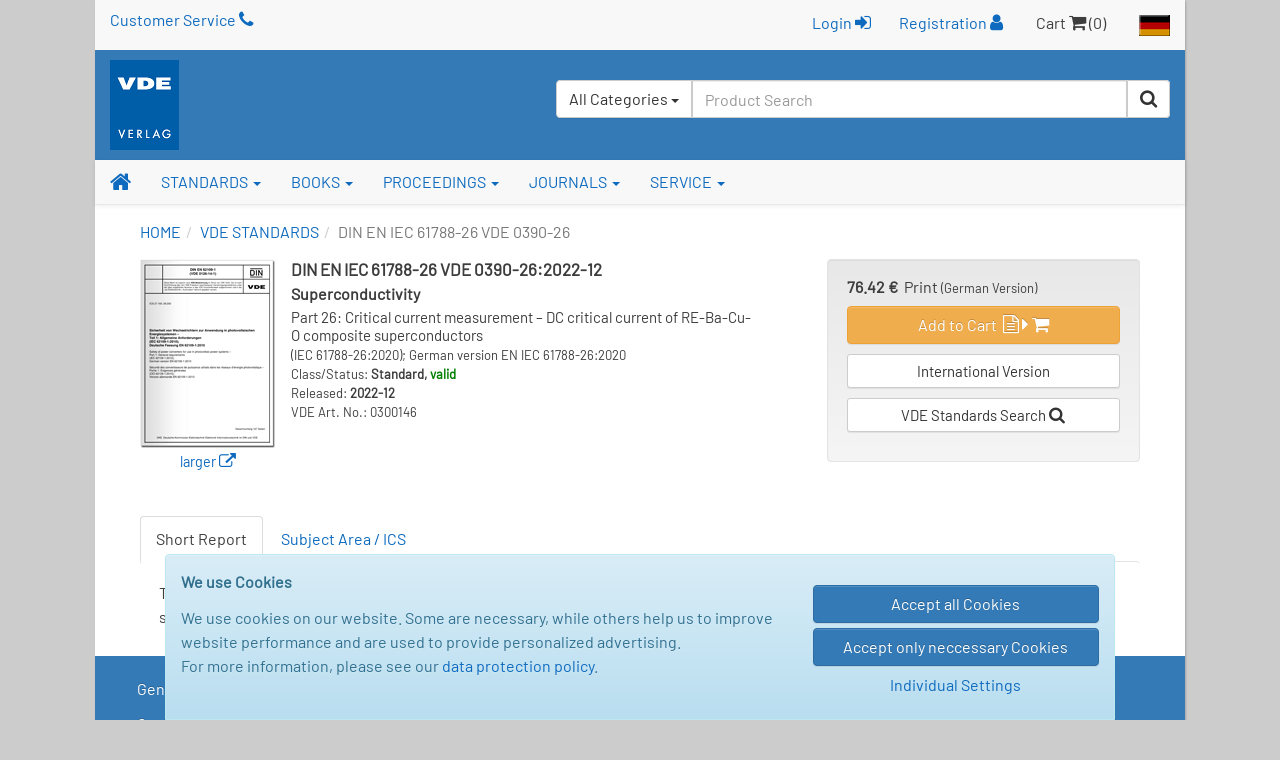

--- FILE ---
content_type: text/html; charset=UTF-8
request_url: https://www.vde-verlag.de/standards/0300146/din-en-iec-61788-26-vde-0390-26-2022-12.html
body_size: 57697
content:
<!DOCTYPE html>
<html class="no-js" lang="en">
<head>
  <meta charset="utf-8">
  <meta http-equiv="x-ua-compatible" content="ie=edge">
  <title>DIN EN IEC 61788-26 VDE 0390-26:2022-12 - Standards - VDE Publishing House</title>
      <style id="66e85b16ed44a3196bdfb396b84786ae">
        body {
            display: none !important;
        }
    </style>
    <script type="text/javascript">
        if (self === top) {
            const antiClickjack = document.getElementById("66e85b16ed44a3196bdfb396b84786ae");
            antiClickjack.parentNode.removeChild(antiClickjack);
        } else {
            top.location = self.location;
        }
    </script>
      <meta name="verify-v1" content="n9ELjM9hDcdcJPGYfNXUtCKflUQyMnkvfUj9CaoJtv0=" />
  <meta name="format-detection" content="telephone=no">
  <meta name="description" content="Superconductivity; Part 26: Critical current measurement – DC critical current of RE-Ba-Cu-O composite superconductors; (IEC 61788-26:2020); German version EN I" />  <meta name="keywords" content="Supraleitfaehigkeit,Kritischer,DC-Strom,RE-Ba-Cu--Kompositsupraleitern,Messung" />    <meta name="robots" content="index,follow,noodp" />  <link rel="alternate" hreflang="de" href="https://www.vde-verlag.de/normen/0300146/din-en-iec-61788-26-vde-0390-26-2022-12.html" /><link rel="alternate" hreflang="en" href="https://www.vde-verlag.de/standards/0300146/din-en-iec-61788-26-vde-0390-26-2022-12.html" />
    <meta name="viewport" content="width=device-width, initial-scale=1">
  <link rel="apple-touch-icon" sizes="129x129" href="/apple-touch-icon.png">
<link rel="icon" type="image/svg+xml" href="/favicons/favicon.svg">
<link rel="icon" type="image/png" sizes="16x16" href="/favicons/favicon-16x16.png">
<link rel="icon" type="image/png" sizes="32x32" href="/favicons/favicon-32x32.png">
<link rel="icon" type="image/png" sizes="192x192" href="/favicons/favicon-192x192.png">
<link rel="icon" type="image/png" sizes="512x512" href="/favicons/favicon-512x512.png">
<meta name="msapplication-TileColor" content="#ffffff">
<meta name="theme-color" content="#ffffff">
  <link rel="stylesheet" href="/assets/main.css?id=dbfb719ef90ed48cdcdc12239060e15b">
    <link rel="stylesheet" href="/css/custom.css">
  <style>
.popover {width:400px;}
</style>
    <link rel="stylesheet" type="text/css" href="/css/druck.css" media="print">

        </head>
<body data-spy="scroll" data-target="#affix-nav">
  <a href="#" class="go-top"><span class="fa fa-arrow-up"></span> Top</a>

  <!--[if lt IE 9]>
    <p class="browserupgrade">
      You are using an <strong>outdated</strong> browser. Please <a href="http://browsehappy.com/">upgrade your browser</a> to improve your experience.<br>
      Sie benutzen einen <strong>veralteten</strong> Browser. Bitte führen Sie <a href="http://browsehappy.com/">ein Upgrade</a> durch, um die Darstellung zu verbessern.
    </p>
  <![endif]-->

  <div class="vv-page vv-page-english">
    <div class="container hidden-print">
      <header id="header" class="visible-sm visible-md visible-lg">
        <div id="container-head-links" class="row">
          <div class="col-md-12">
            <span class="head-links-item" ><a href="/service-en/customer-service.html">Customer Service <span class="fa fa-phone"></span></a></span>
            <span class="pull-right">
              <span class="head-links-item">
                                  <form
                    class="form-inline" name="frmLogin" id="frmLogin" style="display:inline; margin-right:12px;"
                    action="/xam-sso-login-en/"
                    method="post"
                  >
                    <input type="hidden" name="loc" value="en"/>
                    <button type="submit" class="btn btn-link" style="padding-top:2px;">
                        Login <span class="fa fa-sign-in"></span>
                    </button>
                  </form>

                  <a href="/service-en/registration.html">Registration <span class="fa fa-user"></span></a>
                              </span>
              <span class="head-links-item">Cart <span class="fa fa-shopping-cart"></span> (0)</span>
              <a href="/"><img src="/images/site/flag_de_normal.gif" alt="Deutscher Bereich"></a>
            </span>
          </div>
        </div>
        <div id="container-head-main-bar" class="row">
          <div id="container-logo-und-slogan" class="col-sm-12">
            <div>
              <a href="/english.html"><img src="/images/site/logo-vde-verlag.gif" alt="VDE VERLAG"></a>
            </div>

            <div id="containerProduktsuche3">
              <label class="sr-only" for="headerInputProduktsuche3">Search</label>
              <form id="frmSchnellsuche3"
                    class="form-inline hidden-xs pull-right"
                    method="get"
                    action="/quicksearch/"
                    role="search"
              >
                <input type="hidden" id="suchbereich" name="area">
                <div class="input-group" style="height:100%; background-color:#fff; border-radius:4px;">
                  <div id="headerInputProduktsuche3GroupButton" class="input-group-btn pull-left" style="position:relative; left:-1px; z-index:1001">
                    <button type="button" class="btn btn-default dropdown-toggle" data-toggle="dropdown" aria-haspopup="true" aria-expanded="false">
                      <span id="btnCaptionSuchbereich">All Categories</span> <span class="caret"></span>
                    </button>
                    <ul class="dropdown-menu">
                      <li>
                        <a class="linkSuchbereich linkSuchbereichAlle" href="#" data-bereich="">
                          All Categories
                        </a>
                      </li>
                      <li>
                        <a class="linkSuchbereich linkSuchbereichBuecher" href="#" data-bereich="buecher">
                          Books
                        </a>
                      </li>
                      <li>
                        <a class="linkSuchbereich linkSuchbereichNormen" href="#" data-bereich="normen">
                          VDE Standards
                        </a>
                      </li>
                      <li>
                        <a class="linkSuchbereich linkSuchbereichIec" href="#" data-bereich="iec">
                          IEC Standards
                        </a>
                      </li>
                    </ul>
                  </div>
                  <input id="headerInputProduktsuche3"
                        type="text"
                        class="form-control headerInputProduktsuche pull-left"
                        name="searchterm"
                        autocomplete="off"
                        placeholder="Product Search"
                        value=""
                  >
                  <div class="input-group-btn pull-left">
                    <button type="submit" class="btn btn-default" title="Start Search"><span class="fa fa-search"></span></button>
                  </div>
                </div>
              </form>
            </div>
          </div>
        </div>
      </header>
    </div>

    <div id="container-of-nav-main" class="hidden-print">
      <nav id="nav-main" class="navbar navbar-static-top navbar-default yamm">
        <div class="navbar-header">
          <button type="button" class="navbar-toggle" data-toggle="collapse" data-target=".navbar-collapse">
            <span class="icon-bar"></span>
            <span class="icon-bar"></span>
            <span class="icon-bar"></span>
          </button>
          <a class="navbar-brand visible-xs" href="/english.html">
            <img src="/images/site/logo-vde-verlag.gif" alt="VDE VERLAG">
          </a>
        </div>
        <div class="navbar-collapse collapse">
          <ul class="nav navbar-nav affix-top affix-nav-en" id="affix-nav" data-spy="affix" data-offset-top="153">
            <li class="yamm-fw">
              <a id="navbar-link-home" title="Homepage" href="/english.html" class="navbar-brand hidden-xs"><span class="fa fa-home"></span></a>
            </li>
            <li class="dropdown yamm">
              <a href="/standards.html" data-toggle="dropdown" class="dropdown-toggle">STANDARDS <b class="caret"></b></a>
              <ul class="dropdown-menu">
                <li>
                  <div class="yamm-content">
                    <div class="row">
                      <ul class="list-unstyled">
                        <li><strong class="nowrap"><a href="/standards.html">VDE Standards - Overview</a></strong></li>
                        <li><strong class="nowrap"><a href="/standards/search.html">Search VDE Standards</a></strong></li>
                        <li><hr></li>
                        <li><strong class="nowrap"><a href="/iec-standards.html">IEC Standards - Overview &amp; Search</a></strong></li>
                      </ul>
                    </div>
                  </div>
                </li>
              </ul>
            </li>
            <li class="dropdown yamm">
              <a href="/books.html" data-toggle="dropdown" class="dropdown-toggle">BOOKS <b class="caret"></b></a>
                <ul class="dropdown-menu">
                  <li>
                    <div class="yamm-content">
                      <div class="row">
                        <ul class="list-unstyled">
                          <li><strong><a href="/books.html">Overview</a></strong></li>
                          <li><strong class="nowrap"><a href="/books/search.html">Search Books</a></strong></li>
                          <li><strong class="nowrap"><a href="/books/become-an-author.html">Become an Author</a></strong></li>
                          <li><strong class="nowrap"><a href="/books/foreign-rights.html">Foreign Rights</a></strong></li>
                        </ul>
                      </div>
                    </div>
                  </li>
                </ul>
              </li>
              <li class="dropdown yamm">
                <a href="/books/proceedings/" data-toggle="dropdown" class="dropdown-toggle">PROCEEDINGS <b class="caret"></b></a>
                <ul class="dropdown-menu">
                  <li>
                    <div class="yamm-content">
                      <div class="row">
                        <ul class="list-unstyled">
                          <li><strong><a href="/books/proceedings/">Overview</a></strong></li>
                          <li><strong class="nowrap"><a href="/proceedings-en/search-papers.html">Search Conference Papers</a></strong></li>
                          <li><strong class="nowrap"><a href="/proceedings-en/type-instructions.html">Type Instructions</a></strong></li>
                        </ul>
                      </div>
                    </div>
                  </li>
                </ul>
              </li>
              <li class="dropdown yamm">
                <a href="/journals.html" data-toggle="dropdown" class="dropdown-toggle">JOURNALS <b class="caret"></b></a>
                <ul class="dropdown-menu">
                  <li>
                    <div class="yamm-content">
                      <div class="row">
                        <ul class="list-unstyled">
                          <li><strong><a href="/journals.html">Overview</a></strong></li>
                        </ul>
                      </div>
                    </div>
                  </li>
                </ul>
              </li>
              <li class="dropdown yamm">
                <a href="/service-en/customer-service.html" data-toggle="dropdown" class="dropdown-toggle">SERVICE <b class="caret"></b></a>
                <ul class="dropdown-menu">
                  <li>
                    <div class="yamm-content">
                      <div class="row">
                        <ul class="list-unstyled">
                          <li><strong class="nowrap"><a href="/service-en/customer-service.html">Customer Service</a></strong></li>
                         <!-- <li><strong class="nowrap"><a href="/service-en/contact-form.html">Contact Form</a></strong></li> -->
                          <li>
                            <strong>
                                                              <a href="/service-en/register.html">Login / Register</a>
                                                          </strong>
                          </li>
                          <!--<li><strong><a href="/service-en/fairs.html">Fairs</a></strong></li> -->
                          <li><hr></li>
                          <li><strong>About us:</strong></li>
                          <li class="nowrap"><a href="/service-en/company-overview.html"><span class="fa fa-angle-double-right"></span> Company Overview</a></li>
                          <li class="nowrap"><a href="/contact/location-berlin.html"><span class="fa fa-angle-double-right"></span> Location Berlin</a></li>
                          <li class="nowrap"><a href="/contact/location-offenbach.html"><span class="fa fa-angle-double-right"></span> Location Offenbach</a></li>
                          <li><hr></li>
                          <li style="line-height:1.3em;"><strong><a href="/general-terms-and-conditions-shipping-costs.html">General Terms and Conditions</a></strong></li>
                        </ul>
                      </div>
                    </div>
                  </li>
              </ul>
            </li>

                      <li id="liZeigeAffixProduktsuche" class="navbar-right hidden-xs">
              <a href="#"
                 onclick="jQuery('#affix-nav.nav.affix').toggleClass('zeige-affix-produktsuche'); $(this).toggleClass('dropup'); this.blur(); return false;">
                <span class="fa fa-search"></span> <span class="caret"></span>
              </a>
            </li>

            <li class="hidden-xs" style="position:static; float:right;">
              <div id="produktsuche-container-bei-affix" class="container hidden-xs">
                <div>
                  <form id="frmSchnellsuche" class="form-produktsuche" method="get" action="/quicksearch/" role="search">
                    <div class="row">
                      <div class="col-xs-9 col-sm-11" style="padding-right:0;">
                        <div class="form-group">
                          <label class="sr-only" for="headerInputProduktsuche">Product Search</label>
                          <input id="headerInputProduktsuche"
                                 type="text"
                                 class="form-control headerInputProduktsuche"
                                 value=""
                                 placeholder="Product Search"
                                 name="searchterm"
                                 autocomplete="off"
                          >
                        </div>
                      </div>
                      <div class="col-xs-3 col-sm-1" style="padding-left:5px;">
                        <div class="form-group">
                          <button type="submit" class="btn btn-primary btn-block">
                            <span class="fa fa-search"></span><span class="sr-only">Search</span>
                          </button>
                        </div>
                      </div>
                    </div>
                  </form>
                </div>
              </div>
            </li>
                    </ul>
          <ul class="nav navbar-nav navbar-right visible-xs">
            <li>
                              <a href="/service-en/register.html">Login / Register <span class="fa fa-user"></span></a>
                          </li>
            <li></li>
            <li><a href="/"><img src="/images/site/flag_de_normal.gif" alt="Deutscher Bereich"></a></li>
          </ul>
          <form id="frmSchnellsuche2" class="navbar-form visible-xs" method="get" action="/quicksearch/" role="search">
            <div class="form-group">
              <div class="input-group">
                <input type="text"
                       id="headerInputProduktsuche2"
                       class="form-control headerInputProduktsuche"
                       name="searchterm"
                       autocomplete="off"
                       value=""
                       placeholder="Product Search">
                <span class="input-group-addon"><span class="fa fa-search" style="cursor:pointer;" onclick="$('#frmSchnellsuche2').submit(); return false;"></span></span>
              </div>
            </div>
          </form>
        </div>
      </nav>
    </div>

    <div class="container"><nav><ol class="breadcrumb"><li><a href="/english.html">HOME</a><li><a href="/standards.html">VDE STANDARDS</a></li><li class="active">DIN EN IEC 61788-26 VDE 0390-26</li></ol></nav></div>

    <div id="containerInnerContent">
      

<div class="container container-normdetail">
    <main role="main">
        <article>
            <div class="row">
                <div class="col-sm-8 clearfix">
                    <section>
                        <p class="normdetail-cover-container">
                                                            <a href="/normen/cover/0300146-1.gif"
                                   class="fancybox"
                                   title="DIN EN IEC 61788-26 VDE 0390-26:2022-12"
                                   onfocus="blur();"
                                >
                                    <img id="cover" src="/normen/grafik/lupeNormalMitCover.gif"
                                         alt="Cover DIN EN IEC 61788-26 VDE 0390-26:2022-12">
                                </a><br>
                                <a href="/normen/cover/0300146-1.gif"
                                   class="fancybox"
                                   title="DIN EN IEC 61788-26 VDE 0390-26:2022-12"
                                   onfocus="blur();"
                                >
                                    <span style="font-size:0.9em;">larger <span
                                                class="fa fa-external-link"></span></span>
                                </a>
                                                    </p>

                        <div class="xs-half-gutter-height-spacer clearfix"></div>

                        <div class="normdetail-biblio-container">
                            <h1 id="kopfueberschrift"><span class="nowrap">DIN EN IEC 61788-26</span> <span class="nowrap">VDE 0390-26</span>:2022-12</h1>
                            <div style="margin-bottom:5px;"><!--<strong>* German Language Version *</strong> --></div>
                            <h2 class="hyphenate">
                                <strong>Superconductivity</strong></h2>

                                                            <h3 class="hyphenate">Part 26: Critical current measurement – DC critical current of RE-Ba-Cu-O composite superconductors</h3>
                            
                            <p style="font-size:13px;">
                                <span>(IEC 61788-26:2020); German version EN IEC 61788-26:2020</span><br>                                Class/Status:
                                <strong>Standard,
                                    <span style="color:green;">valid</span></strong><br>
                                                                    Released: <strong>2022-12</strong>
                                    <br>
                                                                VDE Art. No.: 0300146<br>

                                                            </p>

                                                    </div>
                    </section>
                </div>

                <div class="xs-half-gutter-height-spacer"></div>

                <aside class="col-sm-4">
                    <div class="well normdetail-warenkorb-container">
                        <div>
                            <div style="line-height: 16px;">
                                <strong>76.42 &euro;</strong>&nbsp;&nbsp;Print <span
                                        style="font-size:13px;">(German Version)</span>
                            </div>

                            <div class="normdetail-warenkorblink-container">
                                <a href="/data/cart.php?action=add_norm&amp;kind=national&amp;vertriebsnr=0300146&amp;loc=en"
                                   class="btn btn-warning"
                                   title="Add paper version of the document to the shopping cart"
                                >
                                    Add to Cart&nbsp;
                                    <span class="fa fa-file-text-o"></span>
                                    <span class="fa fa-caret-right"></span>
                                    <span class="fa fa-shopping-cart"></span>
                                </a>
                            </div>

                                                            <a href="/iec-standards/248823/iec-61788-26-2020.html" class="btn btn-default btn-sm" style="width:100%;">International Version</a>							                            
                            <div class="normdetail-warenkorblink-container">
                                <a href="/standards/search.html"
                                   class="btn btn-default btn-sm"
                                >
                                    VDE Standards Search <span class="fa fa-search"></span>
                                </a>
                            </div>

                            
                            <!--<div style="margin-top:10px;">
                <span class="fa fa-angle-double-right"></span> Search Phrases:
                <span class="nowrap">
                                      <a style="margin-left:5px;" href="/standards/search/?classification=61788&amp;version=all">61788</a>
                                  <a style="margin-left:5px;" href="/standards/search/?classification=0390&amp;version=all">0390</a>
                </span><br />
                <span class="fa fa-angle-double-right" style="margin-top:5px;"></span><a href="https://www.vde-verlag.de/normen/normenbibliothek.html"> Digital im Abonnement in der <br />&nbsp;&nbsp;&nbsp;NormenBibliothek erhältlich</a>

              </div> -->
                        </div>
                    </div>
                </aside>
            </div>
        </article>

        <div class="row">
            <div class="col-xs-12">
                                            </div>
        </div>

        <div class="row">
            <div class="col-xs-12">
                <nav>
                    <ul id="tabsNormbeschreibung" class="nav nav-tabs">
                                                    <li><a href="#tabAuswahlOption1" data-toggle="tab">Short Report</a></li>                                                                            <li><a href="#tabAuswahlOption3" data-toggle="tab">Subject Area / ICS</a></li>
                                            </ul>
                </nav>

                <div class="tab-content">
                                            <div class="tab-pane active" id="tabAuswahlOption1">
                            <section class="well well-transparent well-borderless">
                                <p>
                                    This part of IEC 61788 covers a test method for determining the DC critical current of short and straight RE (rare earth)-Ba-Cu-O (REBCO) superconductors that have a shape of flat tape.                                </p>
                            </section>
                        </div>
                    
                    
                                            <div class="tab-pane" id="tabAuswahlOption3">
                            <section class="well well-transparent well-borderless">
                                <p style="margin-bottom:0;">
                                    This Document is related to the following Topics (in bold):
                                </p>
                                <table>
                                                                            <tr>
                                            <td style="white-space:nowrap; padding-right:10px; padding-top:10px; font-weight:bold;">
                                                <a href="/standards/search/?subject-area=29&amp;version=all&amp;area=present"
                                                   style=" "
                                                >29</a>
                                            </td>
                                            <td style="padding-top:10px; font-weight:bold;">
                                                <a href="/standards/search/?subject-area=29&amp;version=all&amp;area=present"
                                                   style=" "
                                                >ELECTRICAL ENGINEERING</a>
                                            </td>
                                        </tr>
                                                                            <tr>
                                            <td style="white-space:nowrap; padding-right:10px; ">
                                                <a href="/standards/search/?subject-area=29.020&amp;version=all&amp;area=present"
                                                   style="margin-left:15px; "
                                                >29.020</a>
                                            </td>
                                            <td style="">
                                                <a href="/standards/search/?subject-area=29.020&amp;version=all&amp;area=present"
                                                   style="margin-left:15px; "
                                                >Electrical engineering in general</a>
                                            </td>
                                        </tr>
                                                                            <tr>
                                            <td style="white-space:nowrap; padding-right:10px; ">
                                                <a href="/standards/search/?subject-area=29.030&amp;version=all&amp;area=present"
                                                   style="margin-left:15px; "
                                                >29.030</a>
                                            </td>
                                            <td style="">
                                                <a href="/standards/search/?subject-area=29.030&amp;version=all&amp;area=present"
                                                   style="margin-left:15px; "
                                                >Magnetic materials</a>
                                            </td>
                                        </tr>
                                                                            <tr>
                                            <td style="white-space:nowrap; padding-right:10px; ">
                                                <a href="/standards/search/?subject-area=29.035&amp;version=all&amp;area=present"
                                                   style="margin-left:15px; "
                                                >29.035</a>
                                            </td>
                                            <td style="">
                                                <a href="/standards/search/?subject-area=29.035&amp;version=all&amp;area=present"
                                                   style="margin-left:15px; "
                                                >Insulating materials</a>
                                            </td>
                                        </tr>
                                                                            <tr>
                                            <td style="white-space:nowrap; padding-right:10px; ">
                                                <a href="/standards/search/?subject-area=29.040&amp;version=all&amp;area=present"
                                                   style="margin-left:15px; "
                                                >29.040</a>
                                            </td>
                                            <td style="">
                                                <a href="/standards/search/?subject-area=29.040&amp;version=all&amp;area=present"
                                                   style="margin-left:15px; "
                                                >Insulating fluids</a>
                                            </td>
                                        </tr>
                                                                            <tr>
                                            <td style="white-space:nowrap; padding-right:10px; ">
                                                <a href="/standards/search/?subject-area=29.050&amp;version=all&amp;area=present"
                                                   style="margin-left:15px; font-weight:bold;"
                                                >29.050</a>
                                            </td>
                                            <td style="">
                                                <a href="/standards/search/?subject-area=29.050&amp;version=all&amp;area=present"
                                                   style="margin-left:15px; font-weight:bold;"
                                                >Superconductivity and conducting materials</a>
                                            </td>
                                        </tr>
                                                                            <tr>
                                            <td style="white-space:nowrap; padding-right:10px; ">
                                                <a href="/standards/search/?subject-area=29.060&amp;version=all&amp;area=present"
                                                   style="margin-left:15px; "
                                                >29.060</a>
                                            </td>
                                            <td style="">
                                                <a href="/standards/search/?subject-area=29.060&amp;version=all&amp;area=present"
                                                   style="margin-left:15px; "
                                                >Electrical wires and cables</a>
                                            </td>
                                        </tr>
                                                                            <tr>
                                            <td style="white-space:nowrap; padding-right:10px; ">
                                                <a href="/standards/search/?subject-area=29.080&amp;version=all&amp;area=present"
                                                   style="margin-left:15px; "
                                                >29.080</a>
                                            </td>
                                            <td style="">
                                                <a href="/standards/search/?subject-area=29.080&amp;version=all&amp;area=present"
                                                   style="margin-left:15px; "
                                                >Insulation</a>
                                            </td>
                                        </tr>
                                                                            <tr>
                                            <td style="white-space:nowrap; padding-right:10px; ">
                                                <a href="/standards/search/?subject-area=29.100&amp;version=all&amp;area=present"
                                                   style="margin-left:15px; "
                                                >29.100</a>
                                            </td>
                                            <td style="">
                                                <a href="/standards/search/?subject-area=29.100&amp;version=all&amp;area=present"
                                                   style="margin-left:15px; "
                                                >Components for electrical equipment</a>
                                            </td>
                                        </tr>
                                                                            <tr>
                                            <td style="white-space:nowrap; padding-right:10px; ">
                                                <a href="/standards/search/?subject-area=29.120&amp;version=all&amp;area=present"
                                                   style="margin-left:15px; "
                                                >29.120</a>
                                            </td>
                                            <td style="">
                                                <a href="/standards/search/?subject-area=29.120&amp;version=all&amp;area=present"
                                                   style="margin-left:15px; "
                                                >Electrical accessories</a>
                                            </td>
                                        </tr>
                                                                            <tr>
                                            <td style="white-space:nowrap; padding-right:10px; ">
                                                <a href="/standards/search/?subject-area=29.130&amp;version=all&amp;area=present"
                                                   style="margin-left:15px; "
                                                >29.130</a>
                                            </td>
                                            <td style="">
                                                <a href="/standards/search/?subject-area=29.130&amp;version=all&amp;area=present"
                                                   style="margin-left:15px; "
                                                >Switchgear and controlgear</a>
                                            </td>
                                        </tr>
                                                                            <tr>
                                            <td style="white-space:nowrap; padding-right:10px; ">
                                                <a href="/standards/search/?subject-area=29.140&amp;version=all&amp;area=present"
                                                   style="margin-left:15px; "
                                                >29.140</a>
                                            </td>
                                            <td style="">
                                                <a href="/standards/search/?subject-area=29.140&amp;version=all&amp;area=present"
                                                   style="margin-left:15px; "
                                                >Lamps and related equipment</a>
                                            </td>
                                        </tr>
                                                                            <tr>
                                            <td style="white-space:nowrap; padding-right:10px; ">
                                                <a href="/standards/search/?subject-area=29.160&amp;version=all&amp;area=present"
                                                   style="margin-left:15px; "
                                                >29.160</a>
                                            </td>
                                            <td style="">
                                                <a href="/standards/search/?subject-area=29.160&amp;version=all&amp;area=present"
                                                   style="margin-left:15px; "
                                                >Rotating machinery</a>
                                            </td>
                                        </tr>
                                                                            <tr>
                                            <td style="white-space:nowrap; padding-right:10px; ">
                                                <a href="/standards/search/?subject-area=29.180&amp;version=all&amp;area=present"
                                                   style="margin-left:15px; "
                                                >29.180</a>
                                            </td>
                                            <td style="">
                                                <a href="/standards/search/?subject-area=29.180&amp;version=all&amp;area=present"
                                                   style="margin-left:15px; "
                                                >Transformers. Reactors</a>
                                            </td>
                                        </tr>
                                                                            <tr>
                                            <td style="white-space:nowrap; padding-right:10px; ">
                                                <a href="/standards/search/?subject-area=29.200&amp;version=all&amp;area=present"
                                                   style="margin-left:15px; "
                                                >29.200</a>
                                            </td>
                                            <td style="">
                                                <a href="/standards/search/?subject-area=29.200&amp;version=all&amp;area=present"
                                                   style="margin-left:15px; "
                                                >Rectifiers. Converters. Stabilized power supply</a>
                                            </td>
                                        </tr>
                                                                            <tr>
                                            <td style="white-space:nowrap; padding-right:10px; ">
                                                <a href="/standards/search/?subject-area=29.220&amp;version=all&amp;area=present"
                                                   style="margin-left:15px; "
                                                >29.220</a>
                                            </td>
                                            <td style="">
                                                <a href="/standards/search/?subject-area=29.220&amp;version=all&amp;area=present"
                                                   style="margin-left:15px; "
                                                >Galvanic cells and batteries</a>
                                            </td>
                                        </tr>
                                                                            <tr>
                                            <td style="white-space:nowrap; padding-right:10px; ">
                                                <a href="/standards/search/?subject-area=29.240&amp;version=all&amp;area=present"
                                                   style="margin-left:15px; "
                                                >29.240</a>
                                            </td>
                                            <td style="">
                                                <a href="/standards/search/?subject-area=29.240&amp;version=all&amp;area=present"
                                                   style="margin-left:15px; "
                                                >Power transmission and distribution networks</a>
                                            </td>
                                        </tr>
                                                                            <tr>
                                            <td style="white-space:nowrap; padding-right:10px; ">
                                                <a href="/standards/search/?subject-area=29.260&amp;version=all&amp;area=present"
                                                   style="margin-left:15px; "
                                                >29.260</a>
                                            </td>
                                            <td style="">
                                                <a href="/standards/search/?subject-area=29.260&amp;version=all&amp;area=present"
                                                   style="margin-left:15px; "
                                                >Electrical equipment for working in special conditions</a>
                                            </td>
                                        </tr>
                                                                            <tr>
                                            <td style="white-space:nowrap; padding-right:10px; ">
                                                <a href="/standards/search/?subject-area=29.280&amp;version=all&amp;area=present"
                                                   style="margin-left:15px; "
                                                >29.280</a>
                                            </td>
                                            <td style="">
                                                <a href="/standards/search/?subject-area=29.280&amp;version=all&amp;area=present"
                                                   style="margin-left:15px; "
                                                >Electric traction equipment</a>
                                            </td>
                                        </tr>
                                                                    </table>

                                <div class="half-gutter-height-spacer"></div>

                                <p style="margin-bottom:5px;">
                                    Click on the appropriate Subject Area Link to display all valid Documents or use the
                                    <a href="/standards/search.html"><strong>Standards Search</strong></a>.
                                </p>
                            </section>
                        </div>
                                    </div>
            </div>
        </div>

        
            </main>
</div>

<div class="hidden-xs" style="margin-bottom:-15px;"></div>
    </div>

      <footer>
          <div class="container hidden-print">
              <div class="row visible-sm visible-md visible-lg">
                  <div class="col-sm-4">
                      <div class="btn-group-vertical" role="group">
                          <a href="/general-terms-and-conditions-shipping-costs.html" class="btn btn-primary">General Terms - Conditions</a>
                          <a href="/service-en/customer-service.html" class="btn btn-primary">Customer Service / Support</a>
                          <a href="/general-terms-and-conditions-shipping-costs.html#18" class="btn btn-primary">Shipping Costs</a>
                      </div>
                  </div>

                  <div class="col-sm-4">
                      <div class="btn-group-vertical" role="group">
                          <a href="/general-terms-and-conditions-shipping-costs.html#data-protection-policy" class="btn btn-primary">
                              Data Protection Policy
                          </a>

                          <button type="button" class="btnShowModalCookieConsentSettings btn btn-primary">
                              Cookie Settings
                          </button>
                      </div>
                  </div>

                  <div class="col-sm-4">
                      <div class="btn-group-vertical" role="group">
                          <a href="/service-en/company-overview.html" class="btn btn-primary">About us</a>
                      </div>
                  </div>
              </div>

              <div class="row visible-xs">
                  <div class="col-xs-6">
                      <div class="btn-group-vertical" role="group">
                          <a href="/general-terms-and-conditions-shipping-costs.html" class="btn btn-primary">General Terms - Conditions</a>
                          <a href="/service-en/customer-service.html" class="btn btn-primary">Customer Service / Support</a>
                          <a href="/general-terms-and-conditions-shipping-costs.html#18" class="btn btn-primary">ShippingCosts</a>
                      </div>

                      <div class="text-align-left"
                           style="margin-top:8px; width:110px; max-width:110px; max-height:60px; margin-left:15px; margin-right:auto; overflow-y: hidden;">
                          <span class="fa-stack fa-3x" style="float:left; width:50%;">
                            <i class="fa fa-circle fa-stack-2x" style="font-size:.81em;"></i>
                            <a href="tel:+4930348001222" onclick="blur();">
                                <strong class="fa-stack-1x fa fa-phone"
                                        style="color:#337ab7; font-size:.65em; position:relative; top:-36px;"></strong>
                            </a>
                          </span>

                          <span class="fa-stack fa-3x" style="float:left; width:50%; position:relative;">
                            <i class="fa fa-circle fa-stack-2x" style="font-size:.81em;"></i>
                            <a href="&#109;&#97;&#105;&#108;&#116;&#111;&#58;&#107;&#117;&#110;&#100;&#101;&#110;&#115;&#101;&#114;&#118;&#105;&#99;&#101;&#64;&#118;&#100;&#101;&#45;&#118;&#101;&#114;&#108;&#97;&#103;&#46;&#100;&#101;" onclick="blur();">
                                <strong class="fa-stack-1x fa fa-envelope"
                                        style="color:#337ab7; font-size:.5em; position:relative; top:-40px;"></strong>
                            </a>
                      </span>
                      </div>
                  </div>

                  <div class="col-xs-6">
                      <div class="btn-group-vertical" role="group">
                          <a href="/general-terms-and-conditions-shipping-costs.html#data-protection-policy" class="btn btn-primary">
                              Data Protection Policy
                          </a>

                          <button type="button" class="btnShowModalCookieConsentSettings btn btn-primary">
                              Cookie Settings
                          </button>

                          <a href="/service-en/company-overview.html" class="btn btn-primary">About us</a>
                      </div>
                  </div>
              </div>
          </div>
      </footer>

      <div class="text-primary" style="font-size:15px; padding: 10px 15px; background-color: #f8f8f8;">
          &copy; VDE VERLAG GmbH, Berlin - Offenbach
      </div>
  </div>

  <div id="cookie_consent_container" style="display: none; position: fixed; bottom:0; width: 100%;">
    <div class="alert alert-info center-block"
         style="width:950px; max-width:100%; margin-bottom:0; border-bottom-left-radius: 0; border-bottom-right-radius: 0;"
    >
        <div class="row">
            <div class="col-xs-12 col-sm-8">
                <p>
                    <strong>We use Cookies</strong>
                </p>

                <p>
                    We use cookies on our website. Some are necessary, while others help us to improve website performance
                    and are used to provide personalized advertising.<br>
                    For more information, please see our
                    <a href="/general-terms-and-conditions-shipping-costs.html#data-protection-policy" target="_blank">data protection policy</a>.
                </p>
            </div>

            <div class="col-xs-12 col-sm-4">
                <div class="half-gutter-height-spacer"></div>

                <button type="button" class="btnCookieConsentAcceptAll btn btn-primary btn-block">
                    Accept all Cookies
                </button>

                <button class="btnCookieConsentAcceptOnlyNeccessary btn btn-primary btn-block">
                    Accept only neccessary Cookies
                </button>

                <button type="button" class="btnShowModalCookieConsentSettings btn btn-link center-block">
                    Individual Settings
                </button>
            </div>
        </div>
    </div>
</div>

<div id="modalCookieConsentSettings" class="modal fade">
    <div class="modal-dialog" style="z-index:9999;">
        <div class="modal-content">
            <div class="modal-header">
                <button type="button" class="close" data-dismiss="modal" aria-label="Close"><span aria-hidden="true">&times;</span></button>
                <h4 class="modal-title">Individual Cookie Settings</h4>
            </div>

            <div class="modal-body">
                <div class="form-horizontal">
                    <div class="row">
                        <div class="col-xs-12">
                            <h5>Necessary Cookies</h5>

                            <div class="checkbox disabled" style="margin-bottom: 5px;">
                                <label>
                                    <input type="checkbox" disabled checked>
                                    <strong>Cookie management</strong> - Saving the selected cookie settings
                                </label>
                            </div>

                            <p style="padding-left: 20px;">
                                cookie_consent (Validity: 1 year)
                            </p>

                            <div class="checkbox disabled" style="margin-bottom: 5px;">
                                <label>
                                    <input type="checkbox" disabled checked>
                                    <strong>Session cookie</strong> - For shopping cart and user login
                                </label>
                            </div>

                            <p style="padding-left: 20px;">
                                PHPSESSID (Temporary, is removed when the browser is closed)
                            </p>
                        </div>
                    </div>

                    <hr style="margin-bottom:15px;"/>

                    <div class="row">
                        <div class="col-xs-12">
                            <h5>Optional Cookies</h5>

                            <div>
                                <div class="checkbox" style="margin-bottom: 5px;">
                                    <label>
                                        <input type="checkbox" name="google_conversion_tracking" id="google_conversion_tracking">
                                        <strong>Google Conversion Tracking</strong>
                                        - Conversion tracking is Google's analytics tool that gives website owners insight into the
                                        of their users' interactions with their Google ads.
                                    </label>
                                </div>

                                <p style="padding-left: 20px;">
                                    _gcl_au (Validity: 90 days)
                                </p>

                            </div>

                            <div>
                                <div class="checkbox" style="margin-bottom: 5px;">
                                    <label>
                                        <input type="checkbox" name="microsoft_conversion_tracking" id="microsoft_conversion_tracking">
                                        <strong>Microsoft UET Tag</strong>
                                        - The Microsoft UET Tag (Universal Event Tracking) enables the tracking of user interactions
                                        on the website for Microsoft Ads in order to measure the performance of adverts.
                                    </label>
                                </div>

                                <p style="padding-left: 20px;">
                                    _uetvid (validity: 30 days) - Stores a unique visitor ID for tracking user interactions.
                                </p>

                                <p style="padding-left: 20px;">
                                    _uetsid (validity: 30 minutes) - Saves a session ID for tracking the current visitor session.
                                </p>
                            </div>
                        </div>
                    </div>
                </div>
            </div>

            <div class="modal-footer">
                <div class="row">
                    <div class="col-xs-12 col-sm-6">
                        <button
                                type="button"
                                class="btnCookieConsentAcceptAll btn btn-primary btn-block hyphenate"
                        >
                            Accept all Cookies
                        </button>
                    </div>

                    <div class="clearfix xs-half-gutter-height-spacer"></div>

                    <div class="col-xs-12 col-sm-6">
                        <button
                                type="button"
                                class="btnCookieConsentAcceptOnlySelected btn btn-primary btn-block hyphenate"
                        >
                            Accept only selected
                        </button>
                    </div>

                    <div class="clearfix half-gutter-height-spacer"></div>

                    <div class="col-xs-12 col-sm-6 col-sm-offset-3">
                        <button
                            type="button"
                            class="btnCookieConsentNoAcceptance btn btn-danger btn-block hyphenate"
                        >
                            Delete consent
                        </button>
                    </div>
                </div>
            </div>
        </div>
    </div>
</div>

  <div class="loadingSpinner"><span class="fa fa-spinner fa-pulse"></span></div>

  <script src="/assets/main.js?id=56a835d7e8c33bdc54870e82e40a7ba2"></script>
    <script>
    app.init(
      'en',
      false,
      false,
      false,
      false,
      ''
    );
  </script>

  <script>var infoPopoverHelper = new VdeVerlag.Helper.InfoPopover(app, false);
infoPopoverHelper.erzeugeInfoPopover('standards', 'english_version_popover');

var dataTablesHelperBuecher = new VdeVerlag.Helper.DataTables(
    $('#buchtreffer'), 'en', 'Book', 'Books', [
        {className:"control",width:"13%", targets:"buchbild", searchable: false, orderable:false},
        {width: "72%", targets:"buchtitel", searchable: false, orderable:false},
        {width:"5%", targets:"medienversion", searchable: false, orderable:false}
    ]);
dataTablesHelperBuecher.attachDataTables();


$(function() {
    $('#tabsNormbeschreibung li:first a').trigger('click');
});
</script>

  <script src="/assets/cookie_consent.js?id=af4d8e84f0def8dfdd79fd6b1558b9b1"></script>

  
<!-- BEGIN etracker code ETRC 3.0 -->
<script type="text/javascript">document.write(String.fromCharCode(60)+"script type=\"text/javascript\" src=\"http"+("https:"==document.location.protocol?"s":"")+"://code.etracker.com/t.js?et=8bbIbx\">"+String.fromCharCode(60)+"/script>");</script>

<!-- etracker PARAMETER 3.0 -->
<script type="text/javascript">
var et_pagename     = "Normdetail%20ENG 0300146 0390-26";
var et_areas        = "ENG%2FNormen%2FDetailansicht";
var et_se           = "5";
</script>
<!-- etracker PARAMETER END -->

<script type="text/javascript">_etc();</script>
<noscript><p><a href="http://www.etracker.com"><img style="border:0px;" alt="" src="https://www.etracker.com/nscnt.php?et=8bbIbx" /></a></p></noscript>
<!-- etracker CODE END -->
<script type="application/ld+json">
{
  "@context": "http://schema.org",
  "@type": "WebSite",
  "url": "https://www.vde-verlag.de/",
  "potentialAction": {
    "@type": "SearchAction",
    "target": "https://www.vde-verlag.de/quicksearch/?searchterm={search_term_string}",
    "query-input": "required name=search_term_string"
  }
}
</script>
</body>
</html>
